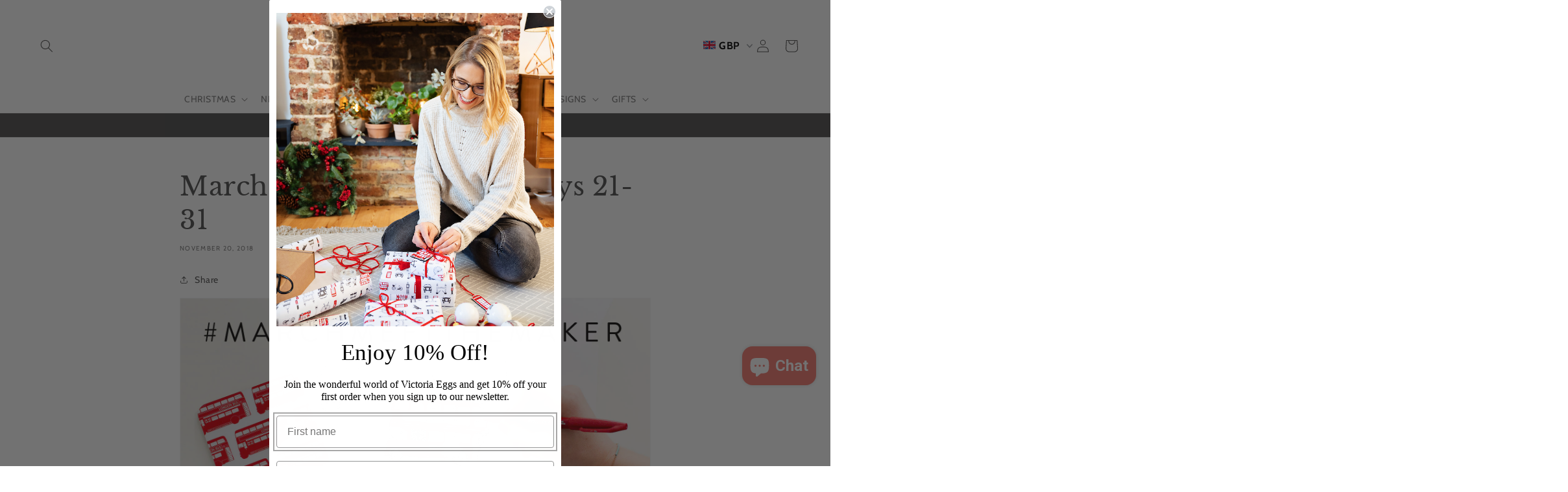

--- FILE ---
content_type: text/css
request_url: https://www.victoriaeggs.com/cdn/shop/t/23/assets/queries.css?v=54425435518315273301696332712
body_size: 1175
content:
.dd{border:none}.dd .ddTitle{background:none}.dd .divider{position:static;border:none}.dd .ddTitle .ddTitleText{padding:0}.dd .ddTitle .ddTitleText img{width:24px;display:inline-block;top:-2px}.dd .ddChild{height:auto!important;width:97px;left:-10px}.dd .ddChild li{display:block!important;text-align:left;padding-left:9px!important;line-height:3}.dd .ddChild li img{padding-right:5px;width:28px;display:inline-block}.dd .ddChild li .ddlabel{font-size:14px;font-weight:600;vertical-align:middle}.dd .ddArrow{background:url(//www.victoriaeggs.com/cdn/shop/t/23/assets/select-arrow.png?v=27469215456390319741655979075) no-repeat;margin-top:-4px}.ddcommon .ddArrow:hover,.dd .ddArrow:hover{background-position:unset}.ddcommon .ddArrow{right:-12px}.dd{outline:none}.ddcommon .ddTitle .ddTitleText{text-align:left;font-weight:600}#msdrpdd20_titleText{display:none!important;width:0;height:0}@media screen and (max-width: 980px) and (min-width: 740px){ul#cart,ul#cart li{text-align:center}#hello,.quick-shop{width:100%}.show{text-align:center;width:100%;display:block;margin-bottom:20px}#sidebar{display:none;text-align:center}#sidebar.open{display:block}#sidebar ul li{padding:5px 0}.first{clear:none}.product-index:nth-child(odd),.article-index:nth-child(odd){clear:left}.flex-caption{display:block!important}.flex-caption h2.slide-title{font-size:24px!important;margin-bottom:5px!important}.flex-caption p.caption{font-size:16px!important}.flex-caption .cta{margin-top:15px!important}.flex-caption .cta a{font-size:16px!important;padding:8px 10px!important}.dd .ddChild li{text-align:left!important}}@media screen and (max-width: 740px){#page>.trustpilot-widget iframe{height:3200px!important}ul#main-nav{display:none}.dl-menuwrapper{display:block!important}.mobile-hide{display:none}ul#social-icons,ul#social-icons li{text-align:center;margin-bottom:0}ul#social-icons li{padding:0 10px!important}ul#cart{width:100%}ul#cart,ul#cart li{text-align:center;clear:left}ul#cart li.cart-overview:after{content:initial}ul#cart .selecter{max-width:100%}ul#cart li.seeks{display:none}ul#cart li.seeks-mobile{display:inline}#hello{width:100%}.product-modal{display:none!important}.show{text-align:center;width:100%;display:block;margin-bottom:20px}#sidebar{display:none;text-align:center}#sidebar.open{display:block}#sidebar ul li{padding:5px 0}.flex-caption{display:block!important}.flex-caption h2.slide-title{font-size:16px!important;margin-bottom:5px!important}.flex-caption p.caption{font-size:14px!important}.flex-caption .cta{margin-top:15px!important}.flex-caption .cta a{font-size:14px!important;padding:5px 8px!important}.instagram-image{margin-bottom:15px}.homepage-promo .promo-inner p{display:none!important;opacity:0!important}#product-photos{display:none}#mobile-product{margin-bottom:20px;display:block}#page-sidebar{margin-top:20px;text-align:center}#looked-at{display:none}#subscribe_popup{width:100%}ul#sortme li.filter{width:100%;margin:0 0 10px}ul#sortme li.filter .styled-select{width:100%;min-width:100%}.first{clear:none}.product-index:nth-child(odd),.article-index:nth-child(odd){clear:left}#basket-right{text-align:center}#shopping-cart thead{display:none}#shopping-cart td{clear:left;display:block}.cart-title{display:block;text-align:center;margin-top:20px;margin-bottom:20px}.cart-image{display:block;text-align:center}td.cart-price{text-align:center}td.cart-price,td.cart-remove,td.cart-quantity,.cart-total{clear:none!important;float:left;width:23%;margin:1%;display:inline-block!important;line-height:48px;border-bottom:0!important}#shopping-cart tr{border-bottom:1px solid}}@media screen and (min-width: 740px){.collection-index.desktop-4.tablet-2:nth-child(3n+1){clear:left}.collection-index.desktop-6.tablet-3:nth-child(odd){clear:left}}@media screen and (min-width: 981px){.collection-index.desktop-3.tablet-2.mobile-3:nth-child(4n+1){clear:left}}@media screen and (min-width: 741px) and (max-width: 980px){.collection-index.desktop-3.tablet-2.mobile-half:nth-child(3n+1){clear:left}}@media screen and (max-width: 740px){.collection-index:nth-child(odd){clear:left}}.copyright_text{margin-top:15px}.copyright_text p{margin-top:0;margin-bottom:0}.social-share{margin-top:-15px}.social-share ul li{display:inline-block;margin-bottom:5px}.social-share ul li a{display:inline-block;height:40px;width:40px;border-radius:50%;border:1px solid white}.social-share ul li a i{width:40px;line-height:40px;text-align:center;font-size:1.5em}.social-share ul li a:hover{color:#edc506!important}input#footer-subscribe{margin-bottom:0}.quantity-wrapper{width:auto;float:left;display:inline-block;margin-right:15px;text-transform:uppercase}.product-desc-wrapper input[type=submit]{display:inline-block!important;float:left;clear:inherit;margin-top:32px;text-transform:uppercase;width:auto!important;padding:5px 35px;font-size:16px;height:45px}.quantity-wrapper .quantity{width:45px!important;height:43px}.swatch-wrapper{width:100%;text-align:left}.product-color-wrapper{width:auto;display:inline-block;text-align:center;text-transform:uppercase}.product-color-wrapper.clearfix:after{display:inline-block}#search-bar.search-wrapper{border-bottom:0;position:absolute;right:0;top:55px;margin-top:0;margin-bottom:0}#search-bar.search-wrapper #q{box-shadow:none;margin-bottom:0;height:35px;width:190px;padding-left:28px;padding-right:5px}.thumbnail-slider-image .thumbnail-slider .slide{max-width:100px;display:inline-block}.thumbnail-slider-image a.bx-next:after{content:"\f105"}.thumbnail-slider-image a.bx-next{right:-35px;left:auto;top:50%;transform:translateY(-50%)}.thumbnail-slider-image .bx-wrapper .bx-prev:after{content:"\f104"}.thumbnail-slider-image .bx-wrapper .bx-prev{left:-35px;top:50%;transform:translateY(-50%)}#search-bar.search-wrapper form:before{content:"\f002";font-family:fontAwesome;position:absolute;left:7px;top:15px;transform:translateY(-50%);color:#c2c2c299;font-size:17px}#search-bar.search-wrapper form{position:relative;width:auto;display:inline-block}.shoppers-approved{width:calc(50% - 80px);float:left;text-align:right;margin-right:50px}#footer-wrapper .trustpilot-widget{margin-top:10px}@media screen and (max-width: 980px){.thumbnail-slider-image .thumbnail-slider .slide{max-width:80px}#search-bar.search-wrapper{margin-top:0}.product-desc-wrapper input[type=submit]{padding:5px 23px;font-size:14px}.thumbnail-slider-image .bx-wrapper .bx-prev{left:-20px}.thumbnail-slider-image a.bx-next{right:-35px}}@media screen and (max-width: 768px){.shoppers-approved{width:100%;text-align:center}#shopping-cart .trustpilot-widget iframe{height:300px!important}.trustpilot-widget,.trustpilot-widget iframe{width:100%!important}.flexslider{overflow-x:inherit}#search-bar.search-wrapper{position:static;float:none;margin:5px auto 0;text-align:center;width:100%}#search-bar.search-wrapper #q{margin:0 auto}}@media screen and (max-width: 740px){.search-wrapper.hidden-for-mobile{display:none}#search-bar.search-wrapper{position:static;width:calc(100% - 40px);margin:15px 20px 0!important}#search-bar.search-wrapper form,#search-bar.search-wrapper #q{width:100%}.dl-menuwrapper .dl-menu.dl-menuopen{height:auto;overflow-y:hidden}#hello p{line-height:1.2}.dl-menuwrapper button{width:40px;height:36px}.dd .ddChild li{text-align:left!important}}@media screen and (max-width: 500px){.index_Slider .flex-caption{top:15%!important}.flex-caption h2.slide-title{font-size:14px!important}.flex-caption p.caption{font-size:12px!important}}@media screen and (max-width: 320px){.flex-caption p.caption{display:none!important}}@media screen and (max-width: 360px){.quantity-wrapper{margin-right:0}.product-desc-wrapper input[type=submit]{margin-top:0}#hello p{font-size:10px!important}}@media screen and (min-width: 320px){.social-share ul li a{height:32px;width:32px}.social-share ul li a i{width:32px;line-height:32px;text-align:center;font-size:1.2em}.social-share ul{text-align:center}}@media screen and (min-width: 500px){.social-share ul li a{height:35px;width:35px}.social-share ul li a i{width:35px;line-height:35px;text-align:center;font-size:1.2em}}@media screen and (min-width: 740px){.social-share ul{text-align:left}.social-share ul li a{height:35px;width:35px;margin:0 5px}.social-share ul li a i{width:35px;line-height:35px}}@media screen and (min-width: 980px){.thumbnail-slider-image .thumbnail-slider .slide{max-width:70px}.social-share ul li a{height:28px;width:28px;margin:0 2px}.social-share ul li a i{width:28px;line-height:28px}}@media screen and (min-width:980px) and (max-width:1230px){.dd .ddChild{width:77px}}@media screen and (min-width: 740x) and (max-width:1220px){#page>.trustpilot-widget iframe{height:2200px!important}}@media screen and (min-width: 1220px){.thumbnail-slider-image .thumbnail-slider .slide{max-width:90px}.social-share ul li a{height:32px;width:32px}.social-share ul li a i{width:32px;line-height:32px}}@media screen and (min-width: 1680px){.thumbnail-slider-image .thumbnail-slider .slide{max-width:100px}.social-share ul li a{height:40px;width:40px}.social-share ul li a i{width:40px;line-height:40px;font-size:1.5em}}
/*# sourceMappingURL=/cdn/shop/t/23/assets/queries.css.map?v=54425435518315273301696332712 */


--- FILE ---
content_type: text/css
request_url: https://www.victoriaeggs.com/cdn/shop/t/23/assets/page-about.css?v=17597212516644921521693458994
body_size: -373
content:
.about-page img{max-width:100%;max-height:100%}.about-page .title{margin:0 0 20px}.about-page .lines .title{background-color:#fff;position:relative;z-index:1;display:inline-block;margin-bottom:0;padding:0 23px}.about-page .lines:after{border-bottom:1px solid #c2c2c2}.about-page .button{font-size:20px;font-weight:400;line-height:1;padding:10px 15px;min-height:auto;min-width:auto;transition:all .1s ease-in-out}.about-page .button--tertiary{background-color:#7891a2;color:#fff;border:1px solid #7891a2}.about-page .button--tertiary:hover{box-shadow:0 0 0 2px #7891a2}.about-page .title--2{font-size:40px}@media (max-width:991px){.about-page .button{font-size:16px}}@media (max-width:749px){.about-page .title--2{font-size:30px}}
/*# sourceMappingURL=/cdn/shop/t/23/assets/page-about.css.map?v=17597212516644921521693458994 */


--- FILE ---
content_type: application/javascript; charset=utf-8
request_url: https://smct.co/tm/?t=victoriaeggs.com
body_size: 35
content:
/*!
TAG V5.86.7433, smct.tag-victoriaeggs.com 
Copyright 2012-2026 Smarter Click Technology Ltd
*/
/* Tag is OFF */

--- FILE ---
content_type: text/javascript
request_url: https://www.victoriaeggs.com/cdn/shop/t/23/assets/custom.js?v=182641962776861065221659532798
body_size: -582
content:
$(document).ready(function(){jQuery.fn.toggleAttr=function(attr){return this.each(function(){var $this=$(this);$this.attr(attr)?$this.removeAttr(attr):$this.attr(attr,attr)})};var highestBox=0;$(".announcement-bar").each(function(){$(this).height()>highestBox&&(highestBox=$(this).height())}),$(".announcement-bar").height(highestBox)});
//# sourceMappingURL=/cdn/shop/t/23/assets/custom.js.map?v=182641962776861065221659532798
